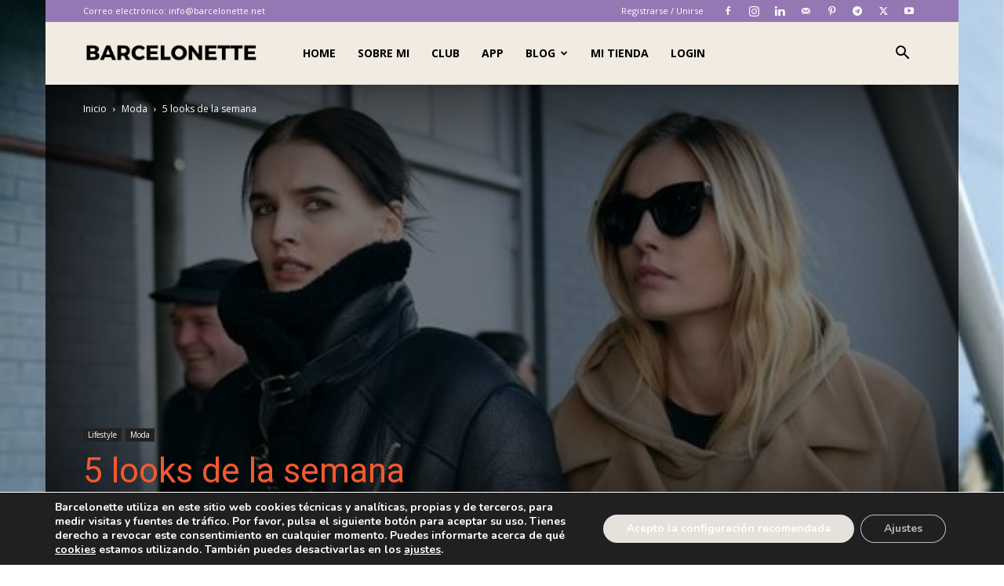

--- FILE ---
content_type: text/html; charset=UTF-8
request_url: https://barcelonette.net/wp-admin/admin-ajax.php?td_theme_name=Newspaper&v=12.6.2
body_size: -137
content:
{"34816":925}

--- FILE ---
content_type: text/html; charset=utf-8
request_url: https://www.google.com/recaptcha/api2/anchor?ar=1&k=6LegAzEpAAAAAIrFdue2kXmgSD74ayoav0LzqjQx&co=aHR0cHM6Ly9iYXJjZWxvbmV0dGUubmV0OjQ0Mw..&hl=es&v=PoyoqOPhxBO7pBk68S4YbpHZ&size=invisible&anchor-ms=20000&execute-ms=30000&cb=hr1e9sfqq1qx
body_size: 48904
content:
<!DOCTYPE HTML><html dir="ltr" lang="es"><head><meta http-equiv="Content-Type" content="text/html; charset=UTF-8">
<meta http-equiv="X-UA-Compatible" content="IE=edge">
<title>reCAPTCHA</title>
<style type="text/css">
/* cyrillic-ext */
@font-face {
  font-family: 'Roboto';
  font-style: normal;
  font-weight: 400;
  font-stretch: 100%;
  src: url(//fonts.gstatic.com/s/roboto/v48/KFO7CnqEu92Fr1ME7kSn66aGLdTylUAMa3GUBHMdazTgWw.woff2) format('woff2');
  unicode-range: U+0460-052F, U+1C80-1C8A, U+20B4, U+2DE0-2DFF, U+A640-A69F, U+FE2E-FE2F;
}
/* cyrillic */
@font-face {
  font-family: 'Roboto';
  font-style: normal;
  font-weight: 400;
  font-stretch: 100%;
  src: url(//fonts.gstatic.com/s/roboto/v48/KFO7CnqEu92Fr1ME7kSn66aGLdTylUAMa3iUBHMdazTgWw.woff2) format('woff2');
  unicode-range: U+0301, U+0400-045F, U+0490-0491, U+04B0-04B1, U+2116;
}
/* greek-ext */
@font-face {
  font-family: 'Roboto';
  font-style: normal;
  font-weight: 400;
  font-stretch: 100%;
  src: url(//fonts.gstatic.com/s/roboto/v48/KFO7CnqEu92Fr1ME7kSn66aGLdTylUAMa3CUBHMdazTgWw.woff2) format('woff2');
  unicode-range: U+1F00-1FFF;
}
/* greek */
@font-face {
  font-family: 'Roboto';
  font-style: normal;
  font-weight: 400;
  font-stretch: 100%;
  src: url(//fonts.gstatic.com/s/roboto/v48/KFO7CnqEu92Fr1ME7kSn66aGLdTylUAMa3-UBHMdazTgWw.woff2) format('woff2');
  unicode-range: U+0370-0377, U+037A-037F, U+0384-038A, U+038C, U+038E-03A1, U+03A3-03FF;
}
/* math */
@font-face {
  font-family: 'Roboto';
  font-style: normal;
  font-weight: 400;
  font-stretch: 100%;
  src: url(//fonts.gstatic.com/s/roboto/v48/KFO7CnqEu92Fr1ME7kSn66aGLdTylUAMawCUBHMdazTgWw.woff2) format('woff2');
  unicode-range: U+0302-0303, U+0305, U+0307-0308, U+0310, U+0312, U+0315, U+031A, U+0326-0327, U+032C, U+032F-0330, U+0332-0333, U+0338, U+033A, U+0346, U+034D, U+0391-03A1, U+03A3-03A9, U+03B1-03C9, U+03D1, U+03D5-03D6, U+03F0-03F1, U+03F4-03F5, U+2016-2017, U+2034-2038, U+203C, U+2040, U+2043, U+2047, U+2050, U+2057, U+205F, U+2070-2071, U+2074-208E, U+2090-209C, U+20D0-20DC, U+20E1, U+20E5-20EF, U+2100-2112, U+2114-2115, U+2117-2121, U+2123-214F, U+2190, U+2192, U+2194-21AE, U+21B0-21E5, U+21F1-21F2, U+21F4-2211, U+2213-2214, U+2216-22FF, U+2308-230B, U+2310, U+2319, U+231C-2321, U+2336-237A, U+237C, U+2395, U+239B-23B7, U+23D0, U+23DC-23E1, U+2474-2475, U+25AF, U+25B3, U+25B7, U+25BD, U+25C1, U+25CA, U+25CC, U+25FB, U+266D-266F, U+27C0-27FF, U+2900-2AFF, U+2B0E-2B11, U+2B30-2B4C, U+2BFE, U+3030, U+FF5B, U+FF5D, U+1D400-1D7FF, U+1EE00-1EEFF;
}
/* symbols */
@font-face {
  font-family: 'Roboto';
  font-style: normal;
  font-weight: 400;
  font-stretch: 100%;
  src: url(//fonts.gstatic.com/s/roboto/v48/KFO7CnqEu92Fr1ME7kSn66aGLdTylUAMaxKUBHMdazTgWw.woff2) format('woff2');
  unicode-range: U+0001-000C, U+000E-001F, U+007F-009F, U+20DD-20E0, U+20E2-20E4, U+2150-218F, U+2190, U+2192, U+2194-2199, U+21AF, U+21E6-21F0, U+21F3, U+2218-2219, U+2299, U+22C4-22C6, U+2300-243F, U+2440-244A, U+2460-24FF, U+25A0-27BF, U+2800-28FF, U+2921-2922, U+2981, U+29BF, U+29EB, U+2B00-2BFF, U+4DC0-4DFF, U+FFF9-FFFB, U+10140-1018E, U+10190-1019C, U+101A0, U+101D0-101FD, U+102E0-102FB, U+10E60-10E7E, U+1D2C0-1D2D3, U+1D2E0-1D37F, U+1F000-1F0FF, U+1F100-1F1AD, U+1F1E6-1F1FF, U+1F30D-1F30F, U+1F315, U+1F31C, U+1F31E, U+1F320-1F32C, U+1F336, U+1F378, U+1F37D, U+1F382, U+1F393-1F39F, U+1F3A7-1F3A8, U+1F3AC-1F3AF, U+1F3C2, U+1F3C4-1F3C6, U+1F3CA-1F3CE, U+1F3D4-1F3E0, U+1F3ED, U+1F3F1-1F3F3, U+1F3F5-1F3F7, U+1F408, U+1F415, U+1F41F, U+1F426, U+1F43F, U+1F441-1F442, U+1F444, U+1F446-1F449, U+1F44C-1F44E, U+1F453, U+1F46A, U+1F47D, U+1F4A3, U+1F4B0, U+1F4B3, U+1F4B9, U+1F4BB, U+1F4BF, U+1F4C8-1F4CB, U+1F4D6, U+1F4DA, U+1F4DF, U+1F4E3-1F4E6, U+1F4EA-1F4ED, U+1F4F7, U+1F4F9-1F4FB, U+1F4FD-1F4FE, U+1F503, U+1F507-1F50B, U+1F50D, U+1F512-1F513, U+1F53E-1F54A, U+1F54F-1F5FA, U+1F610, U+1F650-1F67F, U+1F687, U+1F68D, U+1F691, U+1F694, U+1F698, U+1F6AD, U+1F6B2, U+1F6B9-1F6BA, U+1F6BC, U+1F6C6-1F6CF, U+1F6D3-1F6D7, U+1F6E0-1F6EA, U+1F6F0-1F6F3, U+1F6F7-1F6FC, U+1F700-1F7FF, U+1F800-1F80B, U+1F810-1F847, U+1F850-1F859, U+1F860-1F887, U+1F890-1F8AD, U+1F8B0-1F8BB, U+1F8C0-1F8C1, U+1F900-1F90B, U+1F93B, U+1F946, U+1F984, U+1F996, U+1F9E9, U+1FA00-1FA6F, U+1FA70-1FA7C, U+1FA80-1FA89, U+1FA8F-1FAC6, U+1FACE-1FADC, U+1FADF-1FAE9, U+1FAF0-1FAF8, U+1FB00-1FBFF;
}
/* vietnamese */
@font-face {
  font-family: 'Roboto';
  font-style: normal;
  font-weight: 400;
  font-stretch: 100%;
  src: url(//fonts.gstatic.com/s/roboto/v48/KFO7CnqEu92Fr1ME7kSn66aGLdTylUAMa3OUBHMdazTgWw.woff2) format('woff2');
  unicode-range: U+0102-0103, U+0110-0111, U+0128-0129, U+0168-0169, U+01A0-01A1, U+01AF-01B0, U+0300-0301, U+0303-0304, U+0308-0309, U+0323, U+0329, U+1EA0-1EF9, U+20AB;
}
/* latin-ext */
@font-face {
  font-family: 'Roboto';
  font-style: normal;
  font-weight: 400;
  font-stretch: 100%;
  src: url(//fonts.gstatic.com/s/roboto/v48/KFO7CnqEu92Fr1ME7kSn66aGLdTylUAMa3KUBHMdazTgWw.woff2) format('woff2');
  unicode-range: U+0100-02BA, U+02BD-02C5, U+02C7-02CC, U+02CE-02D7, U+02DD-02FF, U+0304, U+0308, U+0329, U+1D00-1DBF, U+1E00-1E9F, U+1EF2-1EFF, U+2020, U+20A0-20AB, U+20AD-20C0, U+2113, U+2C60-2C7F, U+A720-A7FF;
}
/* latin */
@font-face {
  font-family: 'Roboto';
  font-style: normal;
  font-weight: 400;
  font-stretch: 100%;
  src: url(//fonts.gstatic.com/s/roboto/v48/KFO7CnqEu92Fr1ME7kSn66aGLdTylUAMa3yUBHMdazQ.woff2) format('woff2');
  unicode-range: U+0000-00FF, U+0131, U+0152-0153, U+02BB-02BC, U+02C6, U+02DA, U+02DC, U+0304, U+0308, U+0329, U+2000-206F, U+20AC, U+2122, U+2191, U+2193, U+2212, U+2215, U+FEFF, U+FFFD;
}
/* cyrillic-ext */
@font-face {
  font-family: 'Roboto';
  font-style: normal;
  font-weight: 500;
  font-stretch: 100%;
  src: url(//fonts.gstatic.com/s/roboto/v48/KFO7CnqEu92Fr1ME7kSn66aGLdTylUAMa3GUBHMdazTgWw.woff2) format('woff2');
  unicode-range: U+0460-052F, U+1C80-1C8A, U+20B4, U+2DE0-2DFF, U+A640-A69F, U+FE2E-FE2F;
}
/* cyrillic */
@font-face {
  font-family: 'Roboto';
  font-style: normal;
  font-weight: 500;
  font-stretch: 100%;
  src: url(//fonts.gstatic.com/s/roboto/v48/KFO7CnqEu92Fr1ME7kSn66aGLdTylUAMa3iUBHMdazTgWw.woff2) format('woff2');
  unicode-range: U+0301, U+0400-045F, U+0490-0491, U+04B0-04B1, U+2116;
}
/* greek-ext */
@font-face {
  font-family: 'Roboto';
  font-style: normal;
  font-weight: 500;
  font-stretch: 100%;
  src: url(//fonts.gstatic.com/s/roboto/v48/KFO7CnqEu92Fr1ME7kSn66aGLdTylUAMa3CUBHMdazTgWw.woff2) format('woff2');
  unicode-range: U+1F00-1FFF;
}
/* greek */
@font-face {
  font-family: 'Roboto';
  font-style: normal;
  font-weight: 500;
  font-stretch: 100%;
  src: url(//fonts.gstatic.com/s/roboto/v48/KFO7CnqEu92Fr1ME7kSn66aGLdTylUAMa3-UBHMdazTgWw.woff2) format('woff2');
  unicode-range: U+0370-0377, U+037A-037F, U+0384-038A, U+038C, U+038E-03A1, U+03A3-03FF;
}
/* math */
@font-face {
  font-family: 'Roboto';
  font-style: normal;
  font-weight: 500;
  font-stretch: 100%;
  src: url(//fonts.gstatic.com/s/roboto/v48/KFO7CnqEu92Fr1ME7kSn66aGLdTylUAMawCUBHMdazTgWw.woff2) format('woff2');
  unicode-range: U+0302-0303, U+0305, U+0307-0308, U+0310, U+0312, U+0315, U+031A, U+0326-0327, U+032C, U+032F-0330, U+0332-0333, U+0338, U+033A, U+0346, U+034D, U+0391-03A1, U+03A3-03A9, U+03B1-03C9, U+03D1, U+03D5-03D6, U+03F0-03F1, U+03F4-03F5, U+2016-2017, U+2034-2038, U+203C, U+2040, U+2043, U+2047, U+2050, U+2057, U+205F, U+2070-2071, U+2074-208E, U+2090-209C, U+20D0-20DC, U+20E1, U+20E5-20EF, U+2100-2112, U+2114-2115, U+2117-2121, U+2123-214F, U+2190, U+2192, U+2194-21AE, U+21B0-21E5, U+21F1-21F2, U+21F4-2211, U+2213-2214, U+2216-22FF, U+2308-230B, U+2310, U+2319, U+231C-2321, U+2336-237A, U+237C, U+2395, U+239B-23B7, U+23D0, U+23DC-23E1, U+2474-2475, U+25AF, U+25B3, U+25B7, U+25BD, U+25C1, U+25CA, U+25CC, U+25FB, U+266D-266F, U+27C0-27FF, U+2900-2AFF, U+2B0E-2B11, U+2B30-2B4C, U+2BFE, U+3030, U+FF5B, U+FF5D, U+1D400-1D7FF, U+1EE00-1EEFF;
}
/* symbols */
@font-face {
  font-family: 'Roboto';
  font-style: normal;
  font-weight: 500;
  font-stretch: 100%;
  src: url(//fonts.gstatic.com/s/roboto/v48/KFO7CnqEu92Fr1ME7kSn66aGLdTylUAMaxKUBHMdazTgWw.woff2) format('woff2');
  unicode-range: U+0001-000C, U+000E-001F, U+007F-009F, U+20DD-20E0, U+20E2-20E4, U+2150-218F, U+2190, U+2192, U+2194-2199, U+21AF, U+21E6-21F0, U+21F3, U+2218-2219, U+2299, U+22C4-22C6, U+2300-243F, U+2440-244A, U+2460-24FF, U+25A0-27BF, U+2800-28FF, U+2921-2922, U+2981, U+29BF, U+29EB, U+2B00-2BFF, U+4DC0-4DFF, U+FFF9-FFFB, U+10140-1018E, U+10190-1019C, U+101A0, U+101D0-101FD, U+102E0-102FB, U+10E60-10E7E, U+1D2C0-1D2D3, U+1D2E0-1D37F, U+1F000-1F0FF, U+1F100-1F1AD, U+1F1E6-1F1FF, U+1F30D-1F30F, U+1F315, U+1F31C, U+1F31E, U+1F320-1F32C, U+1F336, U+1F378, U+1F37D, U+1F382, U+1F393-1F39F, U+1F3A7-1F3A8, U+1F3AC-1F3AF, U+1F3C2, U+1F3C4-1F3C6, U+1F3CA-1F3CE, U+1F3D4-1F3E0, U+1F3ED, U+1F3F1-1F3F3, U+1F3F5-1F3F7, U+1F408, U+1F415, U+1F41F, U+1F426, U+1F43F, U+1F441-1F442, U+1F444, U+1F446-1F449, U+1F44C-1F44E, U+1F453, U+1F46A, U+1F47D, U+1F4A3, U+1F4B0, U+1F4B3, U+1F4B9, U+1F4BB, U+1F4BF, U+1F4C8-1F4CB, U+1F4D6, U+1F4DA, U+1F4DF, U+1F4E3-1F4E6, U+1F4EA-1F4ED, U+1F4F7, U+1F4F9-1F4FB, U+1F4FD-1F4FE, U+1F503, U+1F507-1F50B, U+1F50D, U+1F512-1F513, U+1F53E-1F54A, U+1F54F-1F5FA, U+1F610, U+1F650-1F67F, U+1F687, U+1F68D, U+1F691, U+1F694, U+1F698, U+1F6AD, U+1F6B2, U+1F6B9-1F6BA, U+1F6BC, U+1F6C6-1F6CF, U+1F6D3-1F6D7, U+1F6E0-1F6EA, U+1F6F0-1F6F3, U+1F6F7-1F6FC, U+1F700-1F7FF, U+1F800-1F80B, U+1F810-1F847, U+1F850-1F859, U+1F860-1F887, U+1F890-1F8AD, U+1F8B0-1F8BB, U+1F8C0-1F8C1, U+1F900-1F90B, U+1F93B, U+1F946, U+1F984, U+1F996, U+1F9E9, U+1FA00-1FA6F, U+1FA70-1FA7C, U+1FA80-1FA89, U+1FA8F-1FAC6, U+1FACE-1FADC, U+1FADF-1FAE9, U+1FAF0-1FAF8, U+1FB00-1FBFF;
}
/* vietnamese */
@font-face {
  font-family: 'Roboto';
  font-style: normal;
  font-weight: 500;
  font-stretch: 100%;
  src: url(//fonts.gstatic.com/s/roboto/v48/KFO7CnqEu92Fr1ME7kSn66aGLdTylUAMa3OUBHMdazTgWw.woff2) format('woff2');
  unicode-range: U+0102-0103, U+0110-0111, U+0128-0129, U+0168-0169, U+01A0-01A1, U+01AF-01B0, U+0300-0301, U+0303-0304, U+0308-0309, U+0323, U+0329, U+1EA0-1EF9, U+20AB;
}
/* latin-ext */
@font-face {
  font-family: 'Roboto';
  font-style: normal;
  font-weight: 500;
  font-stretch: 100%;
  src: url(//fonts.gstatic.com/s/roboto/v48/KFO7CnqEu92Fr1ME7kSn66aGLdTylUAMa3KUBHMdazTgWw.woff2) format('woff2');
  unicode-range: U+0100-02BA, U+02BD-02C5, U+02C7-02CC, U+02CE-02D7, U+02DD-02FF, U+0304, U+0308, U+0329, U+1D00-1DBF, U+1E00-1E9F, U+1EF2-1EFF, U+2020, U+20A0-20AB, U+20AD-20C0, U+2113, U+2C60-2C7F, U+A720-A7FF;
}
/* latin */
@font-face {
  font-family: 'Roboto';
  font-style: normal;
  font-weight: 500;
  font-stretch: 100%;
  src: url(//fonts.gstatic.com/s/roboto/v48/KFO7CnqEu92Fr1ME7kSn66aGLdTylUAMa3yUBHMdazQ.woff2) format('woff2');
  unicode-range: U+0000-00FF, U+0131, U+0152-0153, U+02BB-02BC, U+02C6, U+02DA, U+02DC, U+0304, U+0308, U+0329, U+2000-206F, U+20AC, U+2122, U+2191, U+2193, U+2212, U+2215, U+FEFF, U+FFFD;
}
/* cyrillic-ext */
@font-face {
  font-family: 'Roboto';
  font-style: normal;
  font-weight: 900;
  font-stretch: 100%;
  src: url(//fonts.gstatic.com/s/roboto/v48/KFO7CnqEu92Fr1ME7kSn66aGLdTylUAMa3GUBHMdazTgWw.woff2) format('woff2');
  unicode-range: U+0460-052F, U+1C80-1C8A, U+20B4, U+2DE0-2DFF, U+A640-A69F, U+FE2E-FE2F;
}
/* cyrillic */
@font-face {
  font-family: 'Roboto';
  font-style: normal;
  font-weight: 900;
  font-stretch: 100%;
  src: url(//fonts.gstatic.com/s/roboto/v48/KFO7CnqEu92Fr1ME7kSn66aGLdTylUAMa3iUBHMdazTgWw.woff2) format('woff2');
  unicode-range: U+0301, U+0400-045F, U+0490-0491, U+04B0-04B1, U+2116;
}
/* greek-ext */
@font-face {
  font-family: 'Roboto';
  font-style: normal;
  font-weight: 900;
  font-stretch: 100%;
  src: url(//fonts.gstatic.com/s/roboto/v48/KFO7CnqEu92Fr1ME7kSn66aGLdTylUAMa3CUBHMdazTgWw.woff2) format('woff2');
  unicode-range: U+1F00-1FFF;
}
/* greek */
@font-face {
  font-family: 'Roboto';
  font-style: normal;
  font-weight: 900;
  font-stretch: 100%;
  src: url(//fonts.gstatic.com/s/roboto/v48/KFO7CnqEu92Fr1ME7kSn66aGLdTylUAMa3-UBHMdazTgWw.woff2) format('woff2');
  unicode-range: U+0370-0377, U+037A-037F, U+0384-038A, U+038C, U+038E-03A1, U+03A3-03FF;
}
/* math */
@font-face {
  font-family: 'Roboto';
  font-style: normal;
  font-weight: 900;
  font-stretch: 100%;
  src: url(//fonts.gstatic.com/s/roboto/v48/KFO7CnqEu92Fr1ME7kSn66aGLdTylUAMawCUBHMdazTgWw.woff2) format('woff2');
  unicode-range: U+0302-0303, U+0305, U+0307-0308, U+0310, U+0312, U+0315, U+031A, U+0326-0327, U+032C, U+032F-0330, U+0332-0333, U+0338, U+033A, U+0346, U+034D, U+0391-03A1, U+03A3-03A9, U+03B1-03C9, U+03D1, U+03D5-03D6, U+03F0-03F1, U+03F4-03F5, U+2016-2017, U+2034-2038, U+203C, U+2040, U+2043, U+2047, U+2050, U+2057, U+205F, U+2070-2071, U+2074-208E, U+2090-209C, U+20D0-20DC, U+20E1, U+20E5-20EF, U+2100-2112, U+2114-2115, U+2117-2121, U+2123-214F, U+2190, U+2192, U+2194-21AE, U+21B0-21E5, U+21F1-21F2, U+21F4-2211, U+2213-2214, U+2216-22FF, U+2308-230B, U+2310, U+2319, U+231C-2321, U+2336-237A, U+237C, U+2395, U+239B-23B7, U+23D0, U+23DC-23E1, U+2474-2475, U+25AF, U+25B3, U+25B7, U+25BD, U+25C1, U+25CA, U+25CC, U+25FB, U+266D-266F, U+27C0-27FF, U+2900-2AFF, U+2B0E-2B11, U+2B30-2B4C, U+2BFE, U+3030, U+FF5B, U+FF5D, U+1D400-1D7FF, U+1EE00-1EEFF;
}
/* symbols */
@font-face {
  font-family: 'Roboto';
  font-style: normal;
  font-weight: 900;
  font-stretch: 100%;
  src: url(//fonts.gstatic.com/s/roboto/v48/KFO7CnqEu92Fr1ME7kSn66aGLdTylUAMaxKUBHMdazTgWw.woff2) format('woff2');
  unicode-range: U+0001-000C, U+000E-001F, U+007F-009F, U+20DD-20E0, U+20E2-20E4, U+2150-218F, U+2190, U+2192, U+2194-2199, U+21AF, U+21E6-21F0, U+21F3, U+2218-2219, U+2299, U+22C4-22C6, U+2300-243F, U+2440-244A, U+2460-24FF, U+25A0-27BF, U+2800-28FF, U+2921-2922, U+2981, U+29BF, U+29EB, U+2B00-2BFF, U+4DC0-4DFF, U+FFF9-FFFB, U+10140-1018E, U+10190-1019C, U+101A0, U+101D0-101FD, U+102E0-102FB, U+10E60-10E7E, U+1D2C0-1D2D3, U+1D2E0-1D37F, U+1F000-1F0FF, U+1F100-1F1AD, U+1F1E6-1F1FF, U+1F30D-1F30F, U+1F315, U+1F31C, U+1F31E, U+1F320-1F32C, U+1F336, U+1F378, U+1F37D, U+1F382, U+1F393-1F39F, U+1F3A7-1F3A8, U+1F3AC-1F3AF, U+1F3C2, U+1F3C4-1F3C6, U+1F3CA-1F3CE, U+1F3D4-1F3E0, U+1F3ED, U+1F3F1-1F3F3, U+1F3F5-1F3F7, U+1F408, U+1F415, U+1F41F, U+1F426, U+1F43F, U+1F441-1F442, U+1F444, U+1F446-1F449, U+1F44C-1F44E, U+1F453, U+1F46A, U+1F47D, U+1F4A3, U+1F4B0, U+1F4B3, U+1F4B9, U+1F4BB, U+1F4BF, U+1F4C8-1F4CB, U+1F4D6, U+1F4DA, U+1F4DF, U+1F4E3-1F4E6, U+1F4EA-1F4ED, U+1F4F7, U+1F4F9-1F4FB, U+1F4FD-1F4FE, U+1F503, U+1F507-1F50B, U+1F50D, U+1F512-1F513, U+1F53E-1F54A, U+1F54F-1F5FA, U+1F610, U+1F650-1F67F, U+1F687, U+1F68D, U+1F691, U+1F694, U+1F698, U+1F6AD, U+1F6B2, U+1F6B9-1F6BA, U+1F6BC, U+1F6C6-1F6CF, U+1F6D3-1F6D7, U+1F6E0-1F6EA, U+1F6F0-1F6F3, U+1F6F7-1F6FC, U+1F700-1F7FF, U+1F800-1F80B, U+1F810-1F847, U+1F850-1F859, U+1F860-1F887, U+1F890-1F8AD, U+1F8B0-1F8BB, U+1F8C0-1F8C1, U+1F900-1F90B, U+1F93B, U+1F946, U+1F984, U+1F996, U+1F9E9, U+1FA00-1FA6F, U+1FA70-1FA7C, U+1FA80-1FA89, U+1FA8F-1FAC6, U+1FACE-1FADC, U+1FADF-1FAE9, U+1FAF0-1FAF8, U+1FB00-1FBFF;
}
/* vietnamese */
@font-face {
  font-family: 'Roboto';
  font-style: normal;
  font-weight: 900;
  font-stretch: 100%;
  src: url(//fonts.gstatic.com/s/roboto/v48/KFO7CnqEu92Fr1ME7kSn66aGLdTylUAMa3OUBHMdazTgWw.woff2) format('woff2');
  unicode-range: U+0102-0103, U+0110-0111, U+0128-0129, U+0168-0169, U+01A0-01A1, U+01AF-01B0, U+0300-0301, U+0303-0304, U+0308-0309, U+0323, U+0329, U+1EA0-1EF9, U+20AB;
}
/* latin-ext */
@font-face {
  font-family: 'Roboto';
  font-style: normal;
  font-weight: 900;
  font-stretch: 100%;
  src: url(//fonts.gstatic.com/s/roboto/v48/KFO7CnqEu92Fr1ME7kSn66aGLdTylUAMa3KUBHMdazTgWw.woff2) format('woff2');
  unicode-range: U+0100-02BA, U+02BD-02C5, U+02C7-02CC, U+02CE-02D7, U+02DD-02FF, U+0304, U+0308, U+0329, U+1D00-1DBF, U+1E00-1E9F, U+1EF2-1EFF, U+2020, U+20A0-20AB, U+20AD-20C0, U+2113, U+2C60-2C7F, U+A720-A7FF;
}
/* latin */
@font-face {
  font-family: 'Roboto';
  font-style: normal;
  font-weight: 900;
  font-stretch: 100%;
  src: url(//fonts.gstatic.com/s/roboto/v48/KFO7CnqEu92Fr1ME7kSn66aGLdTylUAMa3yUBHMdazQ.woff2) format('woff2');
  unicode-range: U+0000-00FF, U+0131, U+0152-0153, U+02BB-02BC, U+02C6, U+02DA, U+02DC, U+0304, U+0308, U+0329, U+2000-206F, U+20AC, U+2122, U+2191, U+2193, U+2212, U+2215, U+FEFF, U+FFFD;
}

</style>
<link rel="stylesheet" type="text/css" href="https://www.gstatic.com/recaptcha/releases/PoyoqOPhxBO7pBk68S4YbpHZ/styles__ltr.css">
<script nonce="zG0omtJm4op8DJ7-6PqYHw" type="text/javascript">window['__recaptcha_api'] = 'https://www.google.com/recaptcha/api2/';</script>
<script type="text/javascript" src="https://www.gstatic.com/recaptcha/releases/PoyoqOPhxBO7pBk68S4YbpHZ/recaptcha__es.js" nonce="zG0omtJm4op8DJ7-6PqYHw">
      
    </script></head>
<body><div id="rc-anchor-alert" class="rc-anchor-alert"></div>
<input type="hidden" id="recaptcha-token" value="[base64]">
<script type="text/javascript" nonce="zG0omtJm4op8DJ7-6PqYHw">
      recaptcha.anchor.Main.init("[\x22ainput\x22,[\x22bgdata\x22,\x22\x22,\[base64]/[base64]/[base64]/[base64]/[base64]/[base64]/[base64]/[base64]/[base64]/[base64]\\u003d\x22,\[base64]\\u003d\\u003d\x22,\x22Q3AKTsO9w40aEnJhwpd/w4YAMlwCwoTCul/DpGIOR8KvUQnCusOfNE5yO23Dt8Oawp/CgxQEXMOew6TCpx96FVnDgxjDlX8uwpF3IsK7w73Cm8KbOiEWw4LCiRzCkBNdwpE/w5LCllwObiccwqLCkMKRAMKcAgrCjUrDnsKtwrbDqG5nScKgZX7DnBrCucOUwpx+SA7CicKHYyUsHwTDusOqwpxnw67DosO9w6TCi8OLwr3CqhXCm1k9PmlVw77CnsO/FT3DvMOAwpVtwpbDvsObwoDCvcOGw6jCs8OWwpHCu8KBMMOSc8K7wrHCu2d0w4rCsjU+WMO5Fg0EOcOkw49awoRUw4fDgsOZLUpywpsyZsOmwrJCw7TCnnnCnXLCl3kgwonCtUFpw4lwJVfCvWDDu8OjMcO1QS4hXMK7e8O/FV3Dth/CrcKJZhrDlMOVwrjCrS8zQMOuW8O9w7AjR8OEw6/CpCoLw57ClsO9BCPDvSnCucKTw4XDtjrDlkUbbcKKOCrDt2DCusOww5sabcKKbQU2fsKlw7PClx/DqcKCCMO+w7nDrcKPwo0nQj/[base64]/[base64]/Dm8K0VzQfwoZ7FsOgw4JSwqHDm8KgHDNxwoo9ZcKPT8K+NBLDpzTDh8KFDsOfdcObf8KYaVVkw7oNwq8Kw4V+VsOnw7nCkmnDsMONw7jCu8KUw6zCsMKow4DCssObw5vDrk5Kel1UVsKKwrtEQFzCqGTDhQbCtcOENMKMw4gCWMKFJ8KedsK6RTpNAcO9NnRcGgbCvg/DkT1OB8OKwrLDk8Oaw4MDNFjDpmofwoTDsUzCvHR4wrzDvcKuOWbDpmfChcOhDUfDu17ClsOFG8O0YMKaw7vCv8K7wr8cw63CjMO5WnnCkhTCqGrCtmdMw7TDv2QjSlcjLMO8VsKPw7fDl8KoO8O8wrs2JMOUwo/[base64]/Dsj4iLsOmwo7Cq8KMQ8O2AMOvw59fUcONKy4YcMK3w4PCicKDwoV0w5sqGSHClQfCpcK4w57Dm8OJG05QV1wtKxrDq3nChCzDjCZawpfCoEbCtjLChsOCw5wFw4QPMmIcCMOew67Dj08AwpfChxN7wq3DuWdWw4MSw5d/wqoLwoLChcKcAsOGwrIHQl5MwpDDsnzCnsOsRmRrw5bCshADQMKxBiBjKhhgbcOMw7jCu8KYX8KnwprDm0DDigPCrgtzw5HCqn7DkBjDvcOLYXcrwrfDhzvDjGbClMKBT3YZQsKsw655ARLDtMKMwojCmMKIU8Kxwoc4TjgnVw7Cu3/CucOCFcOLL1TCs2J0LMKEwpc1w5l9wqDCnsOiwp/ChsKBXMKecTTDpsOHwpXClXhkwrUuccKpw7wNVcO6MGDDu1TCpXYYDMKjV03DpcK0wofClz3DpWDCj8K3REllwonCgT7Co2HCqCJcNcKKAsOaK0TCvcKkwpPDuMOgVR/ChncSDsOOM8OtwqJhw5TCu8OtN8Kxw4zCqCPCsC/CnHUDfsKTUCcSw4vDhjFMZcOpw6bCunzDtioQwoZcwpgQB2fCqUjDim/DriXDhHTDtxPCksO2wrQ3w6B2w4jCrEhgwpt1wpDCmF3CicKxw77DlsOLYMOawp5PIzdLwp7CkMOyw54xw7/CksKfMzvDiDbDgXDCl8OTZ8OLw6B7w5ZxwppLw68uw6k3w4TDlcKCfcOewpPDqsKHZcKfYcKeHMKcIMOSw4jCpFIaw4whwrUYwq3DtFjDmkXCtirDiEXDiSjCvBg+bUxewpLCiwHDvsKGKwgwBS/Dj8K8bA3DpR/DmjjChsK5w6HDnMKqBn7DpB8Awq0Uw4VjwodIwpljZcKlHUFbIFzCiMK1w4FBw7QUWMOxw7tPw5DDvFXCssKJT8Ktw4zCs8KXN8KLwrrCssO2XsO+VcKkw73DtsO6wrANw7IvwoPDlVM0wr7CkiLDlsKDwoQSw5HCjMOEe2HCgsOEMzXDq17CicKrSw/CoMOjw7HDsHILwppaw5djGMKdJURTTQsUw5tswpXDjikZecORIsKbXcOlw4XCkcOzPCrCrcOYV8KWNcKZwr5Iw6Vdw7bCkMOZw7Fdwq7DpsKIw6ELwqTDrW/ClhMGwpcawpZdwq7DpnBcScK7w53DrcKsYFERBMKvw71hw7bCq1AWwprDpMOCwpbCmsKJwoDChcOxMMKNwr9jwrZywqNSw5HCliswwojCvFnCrGzDsUgKY8Ohw45ww4YqUsKewqrDssOGYT/CnHweKhPDr8OACsKow4XDkSLCgVcsV8KZw7Zbw4hcHQAZw7jDl8KWe8O1esKKwqhRwprDjGfDjcKAJwDDuATDt8Olw7t0NmDDnVRJwqMOw606BULDtcOxw5dvKn3CkcKuSCTDsmAJw6/CvhfDtBPDijh7woXDgxHDiiNRNkp7w5rCnwHCmcKMdhJLVcOKAnvCtMOgw6vDsRvCssKoGUt7w6gYwrdFDhvCgj/CjsONw4B5wrLDlU/Dnh1cwrfDti94PloUwq8pwqzDjsOlwrcmw4FEP8OSaHRCLRN+TU7CrsOrw5AVwpEDw5jDs8OFFcK4VcK+A2fCpUjCrMODTQ0ZPXxew5x2O33CkMKubcKwwrHDjUTCncOBwrvDs8KXwrTDkw/CgcKMdnzDhcOHworDk8K9w7jDicOYIwXCrn7DksOXwpDCtsOEHcKNw5/Ds1wpIgIoX8OpalVjE8O4AMOoC0EpwpvCo8OnZMKzdGwFwrTDoGMPw5IcJcK+wqbCvnEzw40OF8Orw5nDusOew47CrsK/DcKKcRNPAjXDmsKowrgUw4gwEl1zwrnCtmbDh8Otwo3CjMOUwo7Cv8Okwq8vcsKHYCHCuRTDmsOCwrY+FcK+AUvChivDiMO/wp/DicKPewnClcKROQjCjFNQdsOgwq7DocKPw7NKG09UTG/CoMKZwqIeYsOhBX3Dt8KnYmDCosOqw7NEUsKaWcKOWsKAPMKzwpBHwoLCmBoYw7RJw5LCgkpqwqzDrUFCw7zCsUliWMKMwq1+w6fDgGbCh0ASwrHClsOhw7fDhcKNw7tGEEV4QFvCsj1/bMKTblLDhsKxYQgyS8KUwrpbITw/U8Oqw7rCrB7DhsOUFcOGcsOvYsK6w4xGOhQKbH8XZw5vwqzDokQ1KRVSw7lLw74ww6jDrhdRZBFXCEXCm8Kww4JAS2YQLsOvwrnDoCDDhMOPBXHDqGIITjJNwpnDvQwYwq8qOH/CpcO5w4PCsx7CnTfCkyEYw47CgsKXw4Ycw7dlZlLCnsKkw73CjsOhRsOdGMOEwoFWw6ZocxjDvMOZwpDCjA41f2nDrMOQU8Kxw6JSwqHCvUZME8OIGcOpYU3CoH0DF2rDgHjDicOGwrESQcKYXMOzw6FnBsK4L8O/w4vCrX7Dn8OZw6Z2asOzVW0rfsOrw7jCoMK7w5rCgm1nw6R6wrbCimUEExN+w4/[base64]/CnTDtMKtPxlBBR7CjVHCjsKKw5bCj8Osw6fCssOmQsKwwoPDgzLDhiDDhTUcwojCv8KdTsOmCcKQPB4awqUxw7F6WwTDjBtYw4HCiA/[base64]/DksKbwpdWwpbDm8Old0ASFMK5w73DpMOSw5JPGmI1woNWXUHCswDDvsOTw5rCi8KUV8KpbjDDnjEDwrAgw4x8w5jCkSbDhsK7ehbDhWnDpMO6wpvCvAHCiGvCgMOyw6VqDwzCkksfwrFIw59ww4MGAMOCAVMQw4fDn8KXw7/Cjn/[base64]/[base64]/Cs8KkwrTCi1vCoMOoR8K+OMKowpHDs3lKQ21Zd8KKeMKlOcKPwqTCkcKMw4QBw65Nw5DClAoHwqPCjkPDjVrCn1vCmFkkw7rDi8KXPsKGwoxZaAEFwq3CiMO6D2XCnG4UwrsSw7NcBMKeehMSZsKcD0rDqjR6wpANwqHDgMOZb8KEfMOUwqNuw5/CqcK6e8O2UcKtTsO4BUU+woXCr8KpAz7CkmbDj8KsX3sjeDMUBV7CkcO8PsOew69VDMKyw7BtMUfClwXCg3HCrX7CnsKofEfDucOIPcKCw7ooa8KlIjXCmMKzNAcXacK6AwJFw6ZMBcKyUTfDnsOfworChCVABcKzTRdgwrgrw7TDl8OoGsKlA8Oew75Yw4/DlsKbwr3CpmRABMKrwoZqwoXCtwIIw7DCiA/CtMOZw50Ywq/DmVTDkxFJwoVHYMKRwq3Dk03DisO5wqzDs8OhwqgLD8O4w5QnK8K+DcKyF8OVw77Dlyx8w7wJX08zDzg4SWzDrMKxKVvDkcO1f8OLw7vCgRvDjcKmTBQBKcK2Wh0xdcOfLhvDlh0LEcOlw4/Ck8KbHFHDpkvCpsOdw4TCqcOxccKww6LDvhzCsMKLwrpmwpMACRXDmnUgw6RLwrBBI2B/wrrCk8KIJsOFS2fDq08ww5rDtsOPw4PCv0RIw7bDp8KIUsKMazFeah/DpnoMPcKXwqLDvldoNUZnAQPCikzDuRQIwqY2b17CtnzDgjFQNsK7wqXCvDXDm8OZSW9Aw75hQGBfw77Cj8Ohw7oDw4MHw6JJwpHDsxQwfVDCj1Aub8KJO8OnwrzDpDbClgzCugIHf8Kzwq9ZKD7CiMO4wqfCgSTCucOVw5LDsWl+GWLDtkHDhsKkw7lawpLCjWFuw6/DlGkNwpvDjVZrbsKDTcO1fcKrwpJQwqrDnMOvCiXDkC3DlW3CmhnDmGrDokrCgzXCmcKtBcKsOMKdHcKAf1PClntiwq/Cn2QIZn8DCCDDhXrCpDHCh8KWVm5Twrk2wp4Aw53DrsO5dkYww5zCgMKhwrDDrMKowrTDtcObUkXCux0DFcKxwrfDi14Fwpx0R0zCmAdFw7bCn8KITgvCh8O/esO6wp7CrRwYH8OtwpPCgDBkGcOVw7oEw6Vow43ChwvCrRMCDMOTw4sIw6w0w4oZfMOhdRTDmsK4w7AUHcKbaMKWAX3DmcKiER4/w7MXw6/CncKOcCDCscOIX8KvQMKbbcKnD8KTa8OYwovCiFZqw4pYI8OtbMK/w7hvw5RScsOYfcKjdcOpMcKBw6c8FWvCtH7DjMOjwrvCtsOkYsK7w57DjsKMw71yNsK4L8K9wrMgwr5qw4NbwqxbwrDDrMOrwoPDnERmTMOvJsKgw6Nfwo/[base64]/CvMKbwqQCLXgmw6HCg3rDh8KSwo8NWMK3ZMKuwoTDtDDDkMOAwocawrkuAsOsw6RLT8OTw73CjcK8wqnDsELChsK5wohRw7BTwqNza8OIw613wrbCsSV5AkbDh8Oew5oBVTMcwp/DhivChsKtw7sSw6PDjR/Dix4mYRfDgFvDlHwsLm7DiinCtsKxwprCh8OPw40xR8Kge8Oiw5HDqwrCunnCoxXDpDfDpV3CtcOfw7FNwpZ3w6ZSQSfCgMOkwqHDvcOgw4vCrnLDjsKZw4AQGTAEwrAfw6kleDjCisOmw5crw5RIPArDicKuYMKbTnAgwqJzGU/DmsKtwqLDvMKFYn3ChAvCjMOuYcKZDcKEw6DCrsKzC2V2wp/CtcOIU8KZGGjDhGbDocKMw6kpCDDDsAvDvMKvw6PDtXV8M8ORwp1fw6w7wqkcbydMOglGw4HDrUUJA8KQwqZywrlhwpDCmsKPw5bCjFERwo9PwrAjaAhfwrZBwodHwoXCtUsRwqLCgsOcw5dGKcOjUcOkwq0EwrvCgUHDs8Osw6XCucO/wqwzPMO/w74ZLcOCw7fDoMOXw4dLUcOgw7BhwrrDqA/Dv8Kcw6NEE8KjIkhZwpjCnMKrDMKSSGJGfsODw7lDdMKee8KMw6gMdzsXZ8O9RsKYwpZwScKnCsOxwq8IwobDmDLCqMKYw7fCj03Cq8O0B3rDvcKlVsOwMsOBw7jDuVhKEsK/[base64]/w4wgYsOTwqnDjRfClsKPZiFDwq4sw67CiibDjXvCoT0kw6BBGwHDvsOQwoTDk8ONV8Kpwr/[base64]/[base64]/ChsK4aMKWwo9Rdm54w5gtwqLCiVQFwo/Cjy5fdB/Dsi3CmHnDsMKLH8OSwpIGcwDCpULDqRvCliDCukMSwrRjwphnw6fCuD7DrDHCicO6QkTDkW7Du8K7fMKJZwsJSWDDlCptwrXDp8Onw6/CtsOowqvDoATCg27Dv1HDjyPDhMK4VMKDwrQNwrB/bkx2wq/Cq0BBw6JwNVtmw4pWC8KQGRHCoFJtwrAme8KzC8KdwqBbw4/Du8O3XsOaD8OBH1cLw7LCjMKtQVpaf8KZwqsQwovCuyrDjVnDgcKAwoI6KhkrTTAzwpV2w7p7w6BRwqAPADovLErCuiA5wqxPwqJBw57CucOyw4TDsXfCpcKTMBLDpS/[base64]/DtsKPU8OWw6jDsRU7aCxdGll1XUk2wrnDjD9gNcOrw5PChcKVw5TCqMOaTcOawq3Dl8Opw7bDjwRPXcOZU1vDk8OBw6xTw7vDgMK2Y8KeQRvCgAnDh2kwwr/Cp8KawqNNOVMMBMOvDlfCj8OQwq7Dt2pKKcKVbCbDsC5dwrrDisOHdjjDmS15w5TCnBXCvxNWLW/CpRApPDwMNsKSw5bDnzLDjsKmVH0ewplbwpTDvWEGGcKfFgzDtDc5w6HCqxMwWMOIwpvCuR5JIW7CtMOGChoIYQzCsWRRw7hjw5IxWUBGw6QEMcOCbsKBGCsFUGpVw5bCosO1SWjDhBAKVCLCrHl6YsKpBcKAw5Z1XF5IwpACw57Cmy/CpsKjwqVMbWTDssK0UnTDnzonw4d9JD9sOH5cwq/DnsOEw7jCmMKkw5XDiVXCv2VEAsOZwp5qU8KzFUHCoEBFwoPCqcKIwqXDt8Omw4nDpB/[base64]/[base64]/Tg0tcMKhwrwxSXtZfEzDksO6w6Uww5PDrizDkVYheHtiwqxfwq7CvcO2wqJuw5bCmzLDs8O/d8ObwqnDpcOIdEjDsUTDk8K3w683RlA8w5IKw716w5fClCXCrQkaesO7UQVBwojCpDDChMOhLMKpFcKrQMK8w5bCusKxw75nMwFdw4jDiMOMw63DjcOhw4QfesK2ccOhw6lewqHDt2XDu8K7w67CmFLDhFFkFSvDusKUw4wjw7fDnkrCqsO3d8ONO8KGw7/Do8ONwoJkw5jCmhTCscKRw7rCkDPCr8OEeMK/EMO8Q0vCs8KiSMOvMCh1w7Adw5HChwvDiMODw41SwqAmc2sww4vCucOyw63DvsONwoPDnMKnwrQ9wpppOMKTUsOlw7TCqcKlw5HCisKIw40vw5HDm3hqbDIyWsOtwqQVwpXDrS/CpBjDoMKEw4/[base64]/Ch8KcXSvCqCfDr8Klw69eE8OCbsKCJcKoLBbDlsOKTMO8NMOhW8KfwpHDk8KlVD8sw4HCncOmNUrCpMOkMcKkL8ObwrR4wr1NWsKgw6jDh8OBTsO1MS3CvwPCmsOKwqouwq9Uw5R5w6/CkUTDvUnDnz/CjhLDssOOWcO9w7/[base64]/DiMKOPhxgJi9aw6HDtMO1IXzCs2JdFcOSB8Oxw5/[base64]/DsQ42w4xMwpvClsObD0I/w7hEfcK9worCjMKFw43CoMO0w5vDtsKkK8Odwqlrwp3ChWzDq8OcbcKSccO8UybDu3ZKw508MMOEwofDimBxwoEwYcKQDhrDucOEwoRvwo/[base64]/[base64]/DkwNTcU9JwqRRQMKhbMKhPcOIwqZLQy7CuE3DpjLDs8KBImbCsMOmwoPChSdcw43CucOpFAXCl2UMYcKyfCfDvnQUJXhyB8OGEW4XRW/DiWXDp2/DnsKIwrnDmcOyaMKEHSvDtMKLTlBQOsKzw495FQfCq1J6IMKEwqHClsOObcO2woDCjHLCp8Ozw74Ww5TDhS7DqMKqw7lSwr9SworDv8KcRMK+w6t8wq7DsUPDrR5uw4XDnR/CojrDoMORLcOzbMO9HmNqwrp8woYDwrzDiSJJQzMhwpFLJMKoI2AfwrrCu2UnMR3CtsOyR8Krwpdfw5rCrMOHUsKEw6HDncKUZA/Du8KqQsOgw7fDrFxQwotww7LCssKuQHo2wpjDrxFWw5jDm2zCq3hjZlXCpsKAw5rDoC9fw7TChMKRDXkawrHCtncSw6/Do3MMwqXCqcOUaMKaw6h0w7wBZMOYMj/DicKkXcOSZD/Dv2JQPm10MXHDq1cxJU3Cs8OaDVNiw4Aawp5WGVluQcOJwrDCmxDCr8OzXkPDvMK4bChLwpFFw6NsTMKbMMOPwrshw5zCh8Oew7QEwoBowqsoBQ7Dhl7Cn8OYD2F2w5bCrh/CnsKzwosVasOtw7zCsDsJJcKDZXXCjsODScOUw4EMw4Fbw7kvw404N8OwUQEow7RZw63Cj8KeUiw1wp7Cjk4pX8Oiw5fCu8KAw7sKTDDCjMKAdsKlFTHCkALDrWvCj8OAOxjDiCTCrG3DpMOdwpPCnUFIFWwhLio7esOiRMK/w6vCtmnDvHUSw4rCvWNbGH7DsxjDnsO9w7TCmDgGfMK5w68Iw4R2wqnDo8KFw7MDeMObJw0cwqt9w6HCosKuYX8SDXkVw69Bwos9wqrCvTbCs8K8wocDGMK+wrDDmEfClj3CqcKRRBjCqD1LG2/DmsKcEnQ4SSXDl8Olei80YcORw7BnIsOkw4XDkzPDhRsjw7BgARp4w7ZMBE3Dt0DDpyTDsMO7wrfClAtrfgbCqHAow7vCo8K3S1t5QWbDkRMOVMK2wqXChF7CihrCjsO+wrvDpjHCjEvCu8OpwofDn8KNSsOgwrxLLmpcVmHClALCg2hGw4bDu8OGXA4aDsOfw4/ClkbCsTNkwrHCuDFbQcK1O3vCu33CjsKwJ8O3NRfDvMK8fMK3A8O6woLDqn5qIijDgz4vw79lw5rDiMKwH8OgD8KDa8KNwq/DqcOHwrxAw4EzwrXDujfCmzQtWHA4w5wzw7LDiApDTj8rdCU5wq01VidLKsO2wqXCuwzCqDIjTsOqw6lAw7kvw7zDh8OawpAJMnfDqsKwOUnCkkUGw5t7wobCusKLLcKcw5NuwoXCj0Z8JMO+w5rDiEvDll7DjsKaw5RRwpkyLVxswp7CtMKYw5/[base64]/BCPCtlg1DxZGViMWeD3DsMO4wozCrMOQX8OJL1bCoRDDtsKmacK/[base64]/CknDDncKgTWBSPEPCgMKoJTMxWgQPw6E3w6rDkDHDisObW8OnemfCrMKaKQPClsK2GTduw7LCv2/Ck8OFw6zDicKEwrQZw4zDicOpSQnDvGzDsGFdwpgewo7CjWh4w4zCij/DjhxHw5TDkSUaFMKJw57CjXjDpTxMw6QXw5bCrcKcw6FEFmZpIcKxGsKgJsOLwp5bw6PCjMKow68xJDo3NcK5BQ4FGH8hwp3Dlj7CkTlQXig2w5HCihlnw6LCt1l5w7nDggXDrsKJLcKcVFAfwrLCg8Ogwo3DhsOlwr/DgsOOwqHDtsK5wrbDsEvDlk0Gw6F8wrTDsRrCvsKIMgowaRx2w7wDOis+wqcMfcObGmQLdwbCu8OCw7vDhMKcwo1Qw4REwodlI0rDk3bClMKHSyJYwoVPfcOddMKBwqcqb8KkwqoXw59mIkQ8w7UTw6AWesKcAX/[base64]/DgFQVwqRowrRXOR09JMOawolkOQfCkBPDjVcKwp9cRG/[base64]/[base64]/MMO2wqATSXDCnjsJYcOocmzDrsKPJsOjw54GFcKIw43CmQ8Ow5xYw6RAa8OTDR7CgcKZEsKvwq7CrsKTwrp+GkPCggvCrT0jwqNXw7rDlcKieh/Di8OpLmvDqMOaSsKtYCDClRx2w5FSwrvCsT4yD8OFPgU3wroCccKawozDgl/Djn/DsyfCjMO8wrzDpcKkccOoWkAEw69seX1rV8OdY1TCo8KOF8Kuw4A9AinDiicAQFnDr8KLw6k4ecKMSyxcw60BwrE3woRiw5bCkHDCnMKOKQw/[base64]/Ds8Olwrotwq5Tw5nCrxjDhUPDt1rCosK+SMOXDhpSwqzDklTDtlMId1/[base64]/w6cjwpA3fnkewrXDl0VYwrzDqEDDh8K+HMKqwp5ueMKNHcOxQMOewqvDnXNYwq/CocOXw7QMw5zDs8ORw6zCg2bCo8OBw7ESMTzDqcO8XRg9P8KPw4Y6w6AQBg5Lw5QUwrl7BDDDmSgEPcKWJcO2UMKCwqEaw5QCwqXDhWZybEjDkkRVw4xpFwB9bMKew7bDgAI7QX/ChW/Cv8OwPcOFwrrDtsO4TxgNKDhYWwvDky/CnVvDngs9w5dcw6BewppxdSYZD8K/IxpXw4xtCinCl8KLN3XDqMOgF8KuLsO7w4rCpcKUw6cRw6VowpUeW8OteMK7w4zDosO3wrs6C8KNwqxLwp3CpMOhOMO0wpVnwqocZFtpIhUuwp/Dr8KWCsKpw5Ygw5XDrsKlIsOvw7rCkD3CmQ/Dnh9mw5IuHMOhw7DDjsKlw4XCryzDqCc9FsKqfAZMw7/DrcKzPsO/w4dxw5kzwo/DlCXCvcOeAsOZSVhJwph4w7YOb18ZwrNZw5LChRlww70BYcOBwr/Dl8Knw4xBOMK9RAZKw5wYUcOmwpDDuiDDjEsbHz9awqQjwr3DisKlw6/DjcOOw4rDs8KDJ8OywobDugEHGsOOEsKMwqlfw6DDmsOkRFrDg8OpPinCjsOFUcOwVTtRw6XChw/DpE3DvsK6w7XDkMOlLnxxKMOVw658TG10wp/Dijg1asKYw6/CucKuPBDDjW9GSzPDgVzDvMO5w5PDrQDDmsOcw6/[base64]/DpcKNHsOPdE7CnXhoKXrClDzCpyNmJMOFV1xWw7XDugrCt8OYwo4Dw51iwo/[base64]/w5XCmcORw7Buw5hfw5VKPsKnwrVFw4zDr0PDv041Q0FrwpLCr8KuesKwTMOJVMOew5bCpWnDqFLCtsKuOFdfUBHDllN0OsKDGxBoKcKmCsKKSEccEiUYScO/w5o6w496w4fDhsK0esOpwokEw5jDgX1/w5NsesKQwoQLQ08zw6kMaMKiw5pbJMKVwp3DkMOPw7BewoZvwqBEWD4BJcOWwqwYJMKBwoTCvcKbw7VffsO7BhAAwrw9X8Kyw4HDrDUKwpvDhUo2wqw5wpjDt8O8wpvCjsKiw7jDh053wrvCrT4jJSDChsKzw6kVOnhZLUPCigfChEx+wrV7wqLDoUAHwp/CoRHDvHvClMKSPR3Dp0jChwozVh7CqcKiaFBJw4fDkH/DqDHDtXlHw5fDjMOawoXDkhwiw64KQcOROMOmw7rCv8OzT8KKYsOlwqnDrMKRBcOheMOKO8Kowq/CgMKJw58mw5PDoGUTw5B4wpg4w7QnwpzDogvDpwPDosOIwrPCkkM3wqjDgMOca21HwqXCvXvChHbCjTjDunIKw5A4w60Gwq4KCh81Al5JfcKsBMKNw5oOw6XCvA9Pc2R8w7vCisO8acOpREpZwoPDjcOEwoDChcOZwoJ3wr/Dm8O1esOnw6bCs8K4cDYkw4bCqnPCmz7Ck3bCuwjCkXrCg2kcVGMDwqxmwpLDqRE+wqfCoMKqw4fDgMOSwoIwwpUMG8Ohwqx9KFUuw7pcC8OjwrtSw7gdAE4xw4YcSwzCusOnGhBZwqLDmA7DlMKGw5/CjMOrwpjDvcKMJ8KUc8K3wr9+ADVFdhrCsMKZUsOlbMKnNcKewozDuxrCmSnDpQ1UQlAvFcKceXHCpi3Dh1XDkcOiKsOYHcO0wogOBG7DpMKnw6TDu8K5WMKGw6d1wpXDhFbCgF95GEQjwq/DvMOVwq7CncKNwrxlwoRQA8OKEGPCs8Opw5QswqnDiVvDm3dhwpHDnCJUc8Khw7HCr2NwwpgRJ8KAw75ZLg9beQMbRsOneCQTG8O/w4ERE0ZzwpwJwqTDusKAMcORw4LDh0LChMK+HMKlwow4RMKNw6dFwqdSYsOPYcKEf1vCpzXDj1/Dg8KGOcOkwqZbX8K/w6kffcOQKMOUSx3DkcOABxPCgC/Dt8KAQCrCkC5rwq4MwrHCtMOWHA7DlsOfw6BUw4jDgkDCoWnCksKXNgwnc8KUYsKrwo7DqcKOUsK0dzdrMQATwqnCt1HCjcO/[base64]/[base64]/CgHdkQ8KqUcOgSUTCjMOPwpPDnm1Rwp3CiMOZPMOIdsKYXkY8wpPDlcKYQsKBw4ktwoUtwp/DqGDDukd8P1Qub8K3w44aB8Kew6rCjsK8wrQKUygUwpjCojzDk8KLU1t8H3DCuijCkDEmeg5Xw7PDpTVBfcKCGcK6JxrClcOBw7rDvQ/Cp8OvJHPDqcKqwotlw7Y1QTVVVyzCrsOqFcOAf0pSCMOkwrhiwrjDgwHDinE8wonCmMOxAsOCEXrCkRlzw5ICwoPDgsKPckvCqX1yBcOSwq3DuMO5c8O3w4/CiGvDox8/csOXdB9UAMKgf8KEw4gmw7wswoHCl8KRw7LChikpw67CmhZDbcO/[base64]/[base64]/wrwnFMOvcH3DmsKTw7LChWPCncOkR8OHwoFPCSRxUyZtaDRVwonCi8KpBG81w6bCkGhdw4cxccOyw6TChMKlwpbCl2QxVBwjTG5pJmJaw7DDv3xXHsKPw71Ww63DghwjXMOQVMOIAcKxwqvDk8OpHXoHSx/DiTp2PsOuXV/[base64]/[base64]/[base64]/[base64]/[base64]/DsMOEw7fDlxLCoMKmw78Odx3DkcOIbMKaJMO/aA9mZy5cLmnDuMK9w6TCjijDhsKVwrdVQ8Orwr1WNcKODcOeDsO4fUrDsxbDv8OsD2PDmMOxJ0g9XMKTJhBde8OdNxrDisKcw6QBw5XCucKVwroDwrMgwq/DlXrDkn7ChcKEPsKMBBDCjMOODkTCqcKUO8OCw6s0w6JlbDFKw48KAizCrMKUw4XDpXtnwqJLYsKIGMOtNMKfw40SCFJRw4zDjcKVGsOnw5TCh8OiS2x4cMKIw4jDjcKUw4DClMK7IRjCicOTwq3CnE7DvhnDmwsfSRLDh8OOwq4+A8K/w5lHMsOPXMO8w4YRdUfCoSzChUfDsUTDm8KFBQzDvjUhw6vDngXChMOTQ1J5w5PDuMODw5I7w7FaIVhVIzRfLcK9w6FlwrMww5/DuzNMw4AFwrFFwqkVwpHCpMKlFcONOVlaCsKLwqRIPMOiw4XDg8KOw718KcKEw51yN0B6ecO6LmnCjcKxwrJNw7lDw5DDgcOmB8KcQArDp8O+wpA/acOqBj9zIMK/fA8mGEFhXMK5ZA/CmFTCrFpXJV3CvWMrwph5wqgHw5DCsMK3wo3CpsKgRsK0b27DqXPDuBwNBcKwD8KAURJNw6TDtRNwRcK+w6tiwpp5wodkwrA2wqDCmsOxUMKNDsOMNDJEwrFmwphqw5/Dj094RHnDhwZXAU1AwqE+MB0LwrF/WwvDv8KDHQw5F1EQw6PClQBrc8Kgw7c7w5nCnMOxVy5Zw5PCkhNww6M0OnDCh1BGKsOEw5hFw4/CnsOvbMOBPS3DvXNUwrvCnMKicHl7w6XCk2Qvw7bCiVbDhcK7wqw0KcKiwo5HS8OsAxvDhy1Xw59ow4EWwrPCqhXDl8O3BE/DmHDDpQfDmm3CrFxBwrAZe1fCr07CjXgtAMKhw4fDt8KtDS7CoGxdw6HCk8OJw7xFL1jCr8KtSMKkO8Ouw6lHIxXCn8KBRTLDhsKLPHtBdMOzw7vCmDfCrcKVw4/CtDjCjBYiw7zDmMKYbsKdw7nCqMKKwqbCtVnDrwkDe8OyTHzDikLCjW0bKMKWNj0tw6lSUB8NP8OqwrvCkMKSRMKew5bDlkscwoYCwqzCrRrDsMOKwqhHwqXDhy7DrDbDlmdyWsOEekXDjSvDkQLDrMOWw5wfwr/CusOmGX7DpmRZwqFJWcKCTmrDqRB7Q27DssO3RlJdw7pYw418w7QJwo97aMKQJsO6w5kTwq4sWsKXXsObw6kbw57DulpEwoldworDn8KDw4TCjx1PwpTCusO/BcK0w7rCq8Oxw6MjSWkzHcO2Q8OhKBYowoobPsOXwq/DsDERBwTCucKDwq14acKXckLCt8OOE0VEw6h0w53DqxTCiEpGNRTClMKQKMK4wpwgTDR6XyIWfsK2w4VkI8OXEcKrQnhmw7fDm8KZwoYOAnjCnj/[base64]/wqUTLsOhRCTCjsONZRJRKsK2wrV6T1Bjw4lxwrfCsmkYV8KOwrV6w4RjFMOQWsKIw43DvcK5YlrCpiPChQDDosOtL8KkwrM2PAbCojfCjMOVwqDCqMKvw7rCllfCr8OQwq3Dp8OUw6zCl8OiHcKVXGklKh/CocOawpXDmRATQzRXRcOaLz8qwpLDvDzDmMKDwr/DqcO6w5nDgRzDlV0iw5DCpyPDo1wJw7vClMKdWcKXw5PDlMOqw6E9wopywo7CpEkmw4JTw4hNJ8Kywr3Dt8OpNcKwwonChS7CscK5w4nDmMK/ayjCjMOCw4Iqw65Iw7d6w7kcw7nDj27CmsKGwp/Dt8Kgw4LDhsOzw4BBwpzDoDjDvWEBwonDiyvCmcOzBSdvDgzDon/Cr3BIJW9Fw47CssKOwrnDuMKhAsOdHhwAw4Vlw7pww6jDr8Kgw6BUMcOfQlMhD8OjwrE5w44NPR1Qw7tAXcOjw54cw6LCu8Kiw7QuwrvDosO9R8O6KcK3XsKhw53DlcOmwq0+bCFddEsfAcKaw5vDo8K9wonCpMO9w7hAwrNKCm0eLCfCriBfw6cQAcOwwp/Ct3bDmcOFUELDk8Kpw6/DisKBfsOAwrjDtcOjwqPDoVbCo0BrwonClMOyw6YYw48bwqnCrcKaw7JnS8KED8Oef8KSw7PDvFUgTGoRw4nCgWg3wqLDq8KFw7Y5NcKmw44Xw7/[base64]/w5rCo8OLcB7DpQDClH8vw7Y/wp1IPwQ6wp7Dk8K7Jn1UJMO/wq5XDmE6wrhlHxHCm2hTHsO/wogvw791P8OlasKRdBw/w7zDhRtxKRo1UMOaw4kfNcK/w6zCow8FwoTCncO6w65Nw5J4wp7ChMKgw4fCtcOGFnXDvMKawpFkwqJZwqx0wrwsfMKPbMOjw5Uxw607JyXCpmrCr8OwcsO1MCIowpdLecOaUlzCrCIhG8OUBcK0RsKXRMO2w4PCqMKfw6nCisO4E8OSa8O6w4rCpF4awpTDoDHCrcKTcUvCpHo7KsOaAcO/w5TCrztcO8OyI8Onw4dHcMKkCzs1WX/CkCAzw4XDq8Kgw7k/wo8fKklpWD/ChxLDicK1w7l5S2pFwq/DqhPDq3xhZRc1YMOwwpNBNBF2DsKaw6rDgcOBD8Kmw71KL0QYF8Oow7syEMKGw5LDicKWLMK1NmpUwrTDik3DpMOODgPCiMOmeG8Hw6TDtmPDhW/[base64]/DsMKcw4ANw5ERMsK4NsKLw6PDtMOIG1PCl8OuKMOiVCkWKMOidS5SIMOuwqwhw6jDmRjDt03DpQ1DA1gCRcKRwpfDocKUfV/DtsKOMMOeC8Odwq7DmAoLTiB4wrfDoMORwpNgw63Dk1PDqBDCmW9Hw7DDqFHDpxHCm0EHw4saFXBxwqnClQvCs8Kww7nCpBPClcKXJMO9QcKYw69SImcRw5RHwowQcw/DgibChXHDkBHCvnPCucKtLMKbwoh3wo3CjWLDm8Khw65rw5TCsMKPPSNpU8OcdcKPw4QzwqoxwoUgEUrCkEPDjsO0AyfCi8OAcmhSw5BFU8KdwrIBw4FjcGoXw53DmhTDnTLDs8OGF8KBAGLDvyhsR8KYw4/Dl8O3wqrCpzZpFF7DnnXDlsOMwojDlznCjzXClsKqahPDgknDjWfDuT7DpkDDg8KawpIScsKjUVnCqTVZBT/[base64]/[base64]/O8KSFUxtK8Kzw6HDh8K4wrktw5zDicOQU8Orw5dCwqc2cBnDi8KHw4oRYDFxwrIGLD7ClxjCqgvCvCdaw7YxcMKuw6fDlkhPwplGHFLDiBzCoMKPHH99w5EraMKjwpgodMKSw44eOwrCuWzDiEF/wrvDmMKMw7Y+w7cvNAjDnMO2w7fDiyEOw5LCnnDDl8OBMFljwodsGsOPw6prK8ONdcKzBsKNwrPDvcKFwpMTesKgwqkkBDXCuX89NnrDlz9nXcOaNsOIMCodw7pZwonDlsO+RsO3wozDtsOFRcOzV8OKXsO/wpnDjG/[base64]/CtkvDuMO1esKyT8OtAB/DnMKTwpZrWXLDl3hKw7dqw73CoWolw4ZkZE9oMFrCry1IHcKNGsOjw4ovEsK4w6TCsMO8w5kaLSXDv8K3w5LDuMKfYsKLCCRxNmcAwqscw7g1w4VnwrLCmj/Cj8K8w6sKwpJjAcKXH1LCrHN8wpvCgsOgwrHCjy7DmXkSa8KrUMOcJMOtRcK0LWjDmSgtPGwwRSLDshlZwobClMKwU8KJw68PecKZO8KnFsK4X1dtYj1BMg/DtXwDwo1ow6TDhAdzcMKow4/DhsOPH8Kuw5FPBX9TN8OjwrHChRXDpQPCu8OpZFVUwqUKw4REd8KvVC/ChsOKw5PCrHDDpExUwpTCjWLDlz7DgkYQwojCrMO/wrs5wq5VbMKIMFfCg8KBHcOkwozDqBY+worDo8KaLWkcXsKzC2UTbsOyZWvDusONw5rDqX1UHjw7w6nCjMOvw5towo7DoFXCjitlwq3CmQlXwr4xTCEOX0XCkMKRw47CrsKzw6QqIinCtwl7wrtIU8KuQ8K1w4/CkCctWGLCj2zDmloMw6sRw4zDsjlWeGtBGcKhw7hlwp9BwoIXw7jDvRHDpy3CosKJwofDmDg4LMK9wq7DkAsFTcOhw4zDgMKYw7vDpkfClBBSdMO4VsO0M8K2w7HDqcKuN1pewp7ChMOBaEYsasKGCHDDvkQMwqEBA39mK8OfcHrCkB/Cv8OvVcKGQyLDl1Rxa8OvZ8K0w6/DrX0vIMKRwofCjcK8wqTDmzsHw5RGHcOuwo0hUW/[base64]/MmZswo9Vw7kjdcK5ZMOgw5fDrCXCjXdHWSTDpgPCv8KaB8K9PAQNw5R6TAHCrhNTw5wTwrrCtcKuGF3CuFDDh8KeFsKrYsOuw4c0WcOXBcK0fU/DvhNQcsOEwpHCvXEew5PDvsKJRsOtQMOfPVsAwopqw6crwpQ1GgJYYFLCvXfCosOEAnQrw6/CscOpwp3CnRFIwpMfw5nCswnDmWRTwqLCmMO/UMOHMcKrw4c3GsK2wpAVw6fCrcKxSRU8YcOoBMKtw5LCi1oaw4w+wqzCiDLDmmtdR8Kww5MawphoI3PDo8O8ekHDtD50RcKYVlTDt3LCk1XDoxAIFMKRLcK3w5/DoMK4wofDisO2W8Kjw43CuUDDt0nDrjF3wppEw5Jvwr53PsOOw63DuMOMDcKUw7rCgSLDqMKOa8OJwrLCv8OvwprCpsKAw7lFwqkhw5k9bm7Cg0jDtEgLAMOUasObPcKbw7TChzRAw49/WDjCt0U5w60WIQTDpsK7wpPCuMKdwpLDngZQw6fCo8OUWMOOw4p9w48wMcK2w5V/JsKawqfDp0XDj8OFw7rCtDQZJ8K8wpdXEBbDnMKqDETDj8KNHlxqcifDj1jCuUR1wqcCd8KcccOGw7nCkMOzOEDDo8Obwq/[base64]/[base64]/Co2AaDMK6PsKtS8OLK8KHN8Olw5FQen1LZmHDocOLPzzDscKxw5fDsjHCgMO/w61cGAbDoETDo0xYwq0jesOObcOlwr5Ce00CUsOgwpJSG8KYWDPDgH7DpDViLQ4jQsKUwoF8PcKVwrNLwpNFwqXCr09Zwq9XHD/[base64]/Ct1BUw70QwpjCtsO9dXLDn8KrwpvCnmDDiQN+w4fCjsKbGcKCwo3CsMKOw5xHwrR8AsOrMsKkEMOlwoTCr8Ktw5DDoW7CjSzCtsOTRsKhw7zChsObV8O+woAmQhjCoxbCmVhLwrXDpRdsw4/DgsOxBsOqKcOlLC/ClkLCrMOjTMOtwr5/[base64]/DncOkccO0IcOzwpzDpX9DBFHDqR/DqcO1wprDiUbCnsOtPz3CnsKuw7Qhf1nDiHDDo1jDlHDCuRYLw7LCl0pldx89ccK2VUVBBATClMOSHGAYGsOSScOuwqUZwrZ2cMKBaFM4wrLCv8KBDhPCpcKcDMOtw6dXwotvTi8Jw5XCsgXDjUZsw7IGwrVgAsKow4RCVg/Dg8OEJl5vw5PDusKcwo7DhsOiwpvCqVPDsDDDo0jDgVDCkcKvUjbCvFY1KsK1wppaw7PClwHDt8OAPzzDmWXDuMK2fMOCIsKIwr3CjAcTw7k4w4wtGMKxw4lmw6vCpTbDnsKLEjHChj0ROsOjVl3CnwI6Ox5Mb8Kbw6zCk8O/[base64]/Coi/CmE3CoFt2w5UgXQxbDhHDhF4RN8Oxwrtkw5rCvsO5wq7Cu1c9D8OSQsOFAlYhDcOpw6VrwqTClxkIwqgKwo1LwoHCuCZUOz94G8KBwrXDtS/DqsKlwpPDnwrCuyPCmUMcwpDCkCdXwqbCkzAtRcKuHxV/a8KsccKBWRHCqsOITcO4wojDkcOEIylDwrVzSBlqw5tQw6fCicO/wofDjDfDu8Kzw6pNVcO9TUvCm8OWfmNcwo7CnFrDusOtL8KaaUR/[base64]/[base64]/DpHjDssKcw6DDu8KrVxYEw73DpDjDq8KFwrXCmyjCgWh1ZEhIwqzDgBnDs1lOLMO9\x22],null,[\x22conf\x22,null,\x226LegAzEpAAAAAIrFdue2kXmgSD74ayoav0LzqjQx\x22,0,null,null,null,1,[21,125,63,73,95,87,41,43,42,83,102,105,109,121],[1017145,333],0,null,null,null,null,0,null,0,null,700,1,null,0,\[base64]/76lBhnEnQkZnOKMAhk\\u003d\x22,0,0,null,null,1,null,0,0,null,null,null,0],\x22https://barcelonette.net:443\x22,null,[3,1,1],null,null,null,1,3600,[\x22https://www.google.com/intl/es/policies/privacy/\x22,\x22https://www.google.com/intl/es/policies/terms/\x22],\x22iY88DD21brgF6ZNmvNWVxHOU6KzeSNW5OsSlmVfRgfs\\u003d\x22,1,0,null,1,1768754825223,0,0,[134,161,102,42],null,[152],\x22RC-dtrjMkpIbVawTQ\x22,null,null,null,null,null,\x220dAFcWeA7KV-T1-nrlfAiYzA-AZdyda26FRc_nraTV-Xn2cBYFDELov-yJG7QH6mJgy7YyYxDe9oYcGl9YgZ9y39IjYvxQBWptjg\x22,1768837625303]");
    </script></body></html>